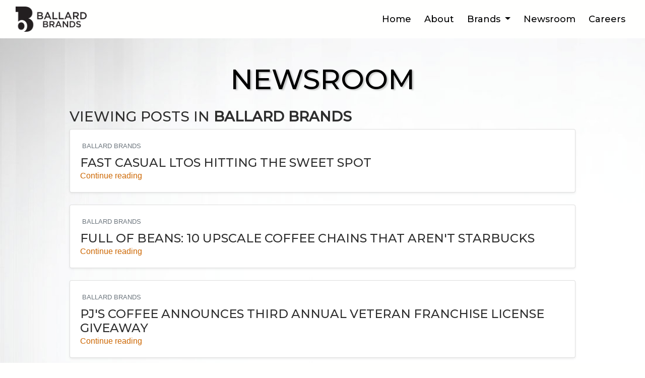

--- FILE ---
content_type: text/html; charset=utf-8
request_url: https://www.ballardbrands.com/newsroom/?category=Ballard%20Brands
body_size: 3873
content:
<!DOCTYPE html>
<html lang="en">
  <head>
    <meta charset="utf-8">
    <meta name="viewport" content="width=device-width, initial-scale=1, shrink-to-fit=no">
    <meta name="description" content="Viewing Posts in Ballard Brands
									Ballard Brands
									  Fast casual LTOs hitting the sweet spot
									 ">
   
    <title>Newsroom : Ballard Brands</title>
	<!-- Schema.org markup for Google+ -->
	<meta itemprop="name" content="Newsroom">
	<meta itemprop="description" content="Viewing Posts in Ballard Brands
									Ballard Brands
									  Fast casual LTOs hitting the sweet spot
									 ">
	<meta itemprop="image" content="">

	<!-- Twitter Card data -->
	<meta name="twitter:card" content="summary_large_image">
	<meta name="twitter:site" content="@publisher_handle">
	<meta name="twitter:title" content="Newsroom">
	<meta name="twitter:description" content="Viewing Posts in Ballard Brands
									Ballard Brands
									  Fast casual LTOs hitting the sweet spot
									 ">
	<meta name="twitter:creator" content="@author_handle">
	<!-- Twitter summary card with large image must be at least 280x150px -->
	<meta name="twitter:image:src" content="">

	<!-- Open Graph data -->
	<meta property="og:title" content="Newsroom" />
	<meta property="og:type" content="website" />
	<meta property="og:url" content="https://www.ballardbrands.com/newsroom/" />
	<meta property="og:image" content="" />
	<meta property="og:description" content="Viewing Posts in Ballard Brands
									Ballard Brands
									  Fast casual LTOs hitting the sweet spot
									 " />
	<meta property="og:site_name" content="Ballard Brands" />
    
	<!-- CSS only -->
	<link rel="stylesheet" href="https://cdn.jsdelivr.net/npm/bootstrap@4.5.3/dist/css/bootstrap.min.css" integrity="sha384-TX8t27EcRE3e/ihU7zmQxVncDAy5uIKz4rEkgIXeMed4M0jlfIDPvg6uqKI2xXr2" crossorigin="anonymous">
	
	<link rel="stylesheet" href="https://cdnjs.cloudflare.com/ajax/libs/animate.css/4.1.1/animate.min.css"/>

	<!-- SWIPER SLIDER -->
	<link rel="stylesheet" href="https://unpkg.com/swiper/swiper-bundle.min.css">
	<!-- FONTS -->
	<script src="https://kit.fontawesome.com/d33231494c.js" crossorigin="anonymous"></script>
	<!-- EVENTS -->
	<link rel="stylesheet" href="https://cdn.jsdelivr.net/npm/fullcalendar@5.1.0/main.min.css">
	<!--LOCATOR -->
	<script src='https://api.tiles.mapbox.com/mapbox-gl-js/v0.49.0/mapbox-gl.js'></script>
	<link href='https://api.tiles.mapbox.com/mapbox-gl-js/v0.49.0/mapbox-gl.css' rel='stylesheet' />
	
	<link href="https://www.ballardbrands.com/assets/css/styles.css" rel='stylesheet' type='text/css' >
	<link href="https://www.ballardbrands.com/assets/css/custom.css" rel='stylesheet' type='text/css' >
    <!-- HTML5 shim and Respond.js for IE8 support of HTML5 elements and media queries -->
    <!-- WARNING: Respond.js doesn't work if you view the page via file:// -->
    <!--[if lt IE 9]>
      <script src="https://oss.maxcdn.com/html5shiv/3.7.3/html5shiv.min.js"></script>
      <script src="https://oss.maxcdn.com/respond/1.4.2/respond.min.js"></script>
    <![endif]-->
     <script src="https://ajax.googleapis.com/ajax/libs/jquery/1.12.4/jquery.min.js"></script>
     <script src="https://ajax.googleapis.com/ajax/libs/jqueryui/1.12.1/jquery-ui.min.js"></script>
     <script src="https://cdnjs.cloudflare.com/ajax/libs/moment.js/2.20.1/moment.js"></script>
    <script src="https://www.google.com/recaptcha/api.js"></script>
<!-- Google tag (gtag.js) -->
<script async src="https://www.googletagmanager.com/gtag/js?id=G-P6FJ086G0Y"></script>
<script>
  window.dataLayer = window.dataLayer || [];
  function gtag(){dataLayer.push(arguments);}
  gtag('js', new Date());

  gtag('config', 'G-P6FJ086G0Y');
</script>
	  </head>
<body>

<a class="sr-only sr-only-focusable text-dark" href="#content">Skip to main content</a>

<header class="" id="site-header">
	<div class="container">
		<nav class="navbar navbar-expand-xl navbar-light">
		  <a class="navbar-brand" href="https://www.ballardbrands.com/"><img src="https://www.ballardbrands.com/assets/images/logo.png" class="logo" style="max-height:50px"></a>
		  <button class="navbar-toggler border-0" type="button" data-toggle="collapse" data-target="#navbarSupportedContent" aria-controls="navbarSupportedContent" aria-expanded="false" aria-label="Toggle navigation">
			<div class="animated-icon1"><span></span><span></span><span></span></div>
		  </button>
		  <div class="collapse navbar-collapse" id="navbarSupportedContent">
			<ul class="navbar-nav ml-auto"><li class="nav-item "><a class="nav-link" href="https://www.ballardbrands.com/">Home</a></li> <li class="nav-item"> <a href="https://www.ballardbrands.com/about" class="nav-link " title="About">About</a></li><li class="nav-item dropdown" >
							<a href="https://www.ballardbrands.com/brands" class="nav-link dropdown-toggle" data-toggle="dropdown" role="button" aria-haspopup="true" aria-expanded="false" title="Brands">Brands <span class="caret"></span></a>
							<div class="dropdown-menu animated slideDown"><a href="https://www.ballardbrands.com/brands/pjs-coffee" class="dropdown-item " title="PJ's Coffee">PJ's Coffee</a><a href="https://www.ballardbrands.com/brands/wow-american-eats" class="dropdown-item " title="WOW American Eats">WOW American Eats</a><a href="https://www.ballardbrands.com/brands/new-orleans-roast" class="dropdown-item " title="New Orleans Roast">New Orleans Roast</a><a href="https://www.ballardhospitality.com/" class="dropdown-item " title="Ballard Hospitality">Ballard Hospitality</a></div>
					</li> <li class="nav-item"> <a href="https://www.ballardbrands.com/newsroom" class="nav-link " title="Newsroom">Newsroom</a></li> <li class="nav-item"> <a href="https://www.ballardbrands.com/careers" class="nav-link " title="Careers">Careers</a></li></ul>					  </div>
		</nav>
	</div>
</header><section id="content">
	
<div class="texture-block">
	<div class="container py-5">
		<h1 class="font-weight-bold text-center">Newsroom</h1>				<div class="row justify-content-center">
<div class="col-md-10">
<div class="p-3">
<p class="h6 lead">Viewing Posts in <strong>Ballard Brands</strong></p><div class="card card-body mb-4 shadow-sm ">
									<strong class="d-inline-block mb-2" ><a href="?category=Ballard Brands" class="text-uppercase mx-1 small text-secondary">Ballard Brands</a></strong>
									  <p class="mb-0 h4">Fast casual LTOs hitting the sweet spot</p>
									  
									 
									  <a href="https://www.ballardbrands.com/fast-casual-ltos-hitting-the-sweet-spot/" class="stretched-link">Continue reading</a>
								</div><div class="card card-body mb-4 shadow-sm ">
									<strong class="d-inline-block mb-2" ><a href="?category=Ballard Brands" class="text-uppercase mx-1 small text-secondary">Ballard Brands</a></strong>
									  <p class="mb-0 h4">Full Of Beans: 10 Upscale Coffee Chains That Aren't Starbucks</p>
									  
									 
									  <a href="https://www.ballardbrands.com/full-of-beans-10-upscale-coffee-chains-that-arent-starbucks/" class="stretched-link">Continue reading</a>
								</div><div class="card card-body mb-4 shadow-sm ">
									<strong class="d-inline-block mb-2" ><a href="?category=Ballard Brands" class="text-uppercase mx-1 small text-secondary">Ballard Brands</a></strong>
									  <p class="mb-0 h4">PJ's Coffee Announces Third Annual Veteran Franchise License Giveaway</p>
									  
									 
									  <a href="https://www.ballardbrands.com/pjs-coffee-announces-third-annual-veteran-franchise-license-giveaway/" class="stretched-link">Continue reading</a>
								</div><div class="card card-body mb-4 shadow-sm ">
									<strong class="d-inline-block mb-2" ><a href="?category=Ballard Brands" class="text-uppercase mx-1 small text-secondary">Ballard Brands</a></strong>
									  <p class="mb-0 h4">If You Want To Rise, Work Hard And Do Today</p>
									  
									 
									  <a href="https://www.ballardbrands.com/if-you-want-to-rise-work-hard-and-do-today/" class="stretched-link">Continue reading</a>
								</div><div class="card card-body mb-4 shadow-sm ">
									<strong class="d-inline-block mb-2" ><a href="?category=Ballard Brands" class="text-uppercase mx-1 small text-secondary">Ballard Brands</a></strong>
									  <p class="mb-0 h4">In The Kitchen: Summer Snacks</p>
									  
									 
									  <a href="https://www.ballardbrands.com/in-the-kitchen-summer-snacks/" class="stretched-link">Continue reading</a>
								</div><div class="card card-body mb-4 shadow-sm ">
									<strong class="d-inline-block mb-2" ><a href="?category=Ballard Brands" class="text-uppercase mx-1 small text-secondary">Ballard Brands</a></strong>
									  <p class="mb-0 h4">Bay attorney helps put new restaurant group together</p>
									  
									 
									  <a href="https://www.ballardbrands.com/bay-attorney-helps-put-new-restaurant-group-together/" class="stretched-link">Continue reading</a>
								</div><div class="card card-body mb-4 shadow-sm ">
									<strong class="d-inline-block mb-2" ><a href="?category=Ballard Brands" class="text-uppercase mx-1 small text-secondary">Ballard Brands</a></strong>
									  <p class="mb-0 h4">Construction For The New First National Bank of Jeanerette Is Underway</p>
									  
									 
									  <a href="https://www.ballardbrands.com/construction-for-the-new-first-national-bank-of-jeanerette-is-underway/" class="stretched-link">Continue reading</a>
								</div><div class="card card-body mb-4 shadow-sm ">
									<strong class="d-inline-block mb-2" ><a href="?category=Ballard Brands" class="text-uppercase mx-1 small text-secondary">Ballard Brands</a></strong>
									  <p class="mb-0 h4">FORMER SAINTS PLAYER OPENS RESTAURANT</p>
									  
									 
									  <a href="https://www.ballardbrands.com/former-saints-player-opens-restaurant/" class="stretched-link">Continue reading</a>
								</div><div class="card card-body mb-4 shadow-sm ">
									<strong class="d-inline-block mb-2" ><a href="?category=Ballard Brands" class="text-uppercase mx-1 small text-secondary">Ballard Brands</a></strong>
									  <p class="mb-0 h4">PJ’s Coffee Launches First Ready-to-Drink</p>
									  
									 
									  <a href="https://www.ballardbrands.com/pjs-coffee-launches-first-ready-to-drink/" class="stretched-link">Continue reading</a>
								</div><div class="card card-body mb-4 shadow-sm ">
									<strong class="d-inline-block mb-2" ><a href="?category=Ballard Brands" class="text-uppercase mx-1 small text-secondary">Ballard Brands</a></strong>
									  <p class="mb-0 h4">Beyond Pumpkin Spice: The Year In Coffee</p>
									  
									 
									  <a href="https://www.ballardbrands.com/beyond-pumpkin-spice-the-year-in-coffee/" class="stretched-link">Continue reading</a>
								</div><nav aria-label="Page navigation">
						<ul class="pagination">
							<li class="page-item active"><a class="page-link" href="#">1</a></li><li class="class="page-item"><a class="page-link" href="https://www.ballardbrands.com/newsroom?pn=2">2</a></li><li class="class="page-item"><a class="page-link" href="https://www.ballardbrands.com/newsroom?pn=3">3</a></li><li class="class="page-item"><a class="page-link" href="https://www.ballardbrands.com/newsroom?pn=2">Next</a></li> 
						</ul>
					</nav>
</div>
</div>
</div>
					
	</div>
</div></section>
<!--<img src="https://www.ballardbrands.com/assets/images/b-logo.png" class="mx-auto d-block img-fluid my-4" style="max-width:100px">-->
<footer id="footer" class="py-5 bg-black m-0">
	<div class="container">
		<div class="row justify-content-center mb-2">
			<div class="col-auto fa-2x">
							</div>
		</div>
		<p class="small text-white text-center">&copy;2026  Ballard Brands,  All rights reserved. | <a href="https://www.ballardbrands.com/contact/" class="text-white">Contact Us</a></p>
	</div>
</footer>

<script src="https://cdn.jsdelivr.net/npm/popper.js@1.16.0/dist/umd/popper.min.js" integrity="sha384-Q6E9RHvbIyZFJoft+2mJbHaEWldlvI9IOYy5n3zV9zzTtmI3UksdQRVvoxMfooAo" crossorigin="anonymous"></script>
<script src="https://stackpath.bootstrapcdn.com/bootstrap/4.4.1/js/bootstrap.min.js" integrity="sha384-wfSDF2E50Y2D1uUdj0O3uMBJnjuUD4Ih7YwaYd1iqfktj0Uod8GCExl3Og8ifwB6" crossorigin="anonymous"></script>
<!--GALLERY-->
<script src="https://www.ballardbrands.com/assets/js/jquery.justifiedGallery.min.js"></script>
<script src="https://www.ballardbrands.com/assets/js/lightgallery/js/lightgallery.js"></script>
<script src="https://www.ballardbrands.com/assets/js/lightgallery/js/lg-fullscreen.js"></script>
<script src="https://www.ballardbrands.com/assets/js/lightgallery/js/lg-thumbnail.js"></script>
<script src="https://www.ballardbrands.com/assets/js/lightgallery/js/lg-video.js"></script>
<script src="https://www.ballardbrands.com/assets/js/lightgallery/js/lg-autoplay.js"></script>
<script src="https://www.ballardbrands.com/assets/js/lightgallery/js/lg-zoom.js "></script>
<!--EVENTS-->
<script src="https://www.ballardbrands.com/assets/js/ouical.min.js"></script>
<script src="https://www.ballardbrands.com/assets/js/monthly.js"></script>
<!--FORMS-->
<script src="https://cdnjs.cloudflare.com/ajax/libs/jquery-validate/1.19.0/jquery.validate.min.js"></script>
<script src="https://cdnjs.cloudflare.com/ajax/libs/jquery.form/4.2.2/jquery.form.min.js"></script>
<!--Slider-->
<script src="https://cdnjs.cloudflare.com/ajax/libs/Swiper/4.2.2/js/swiper.min.js"></script>
<script src="https://cdnjs.cloudflare.com/ajax/libs/masonry/4.2.1/masonry.pkgd.min.js"></script>
<!-- Jarallax -->
<script src="https://unpkg.com/jarallax@1.10/dist/jarallax.min.js"></script>
<!-- Include it if you want to use Video parallax -->
<script src="https://unpkg.com/jarallax@1.10/dist/jarallax-video.min.js"></script>
<!-- Include it if you want to parallax any element -->
<script src="https://unpkg.com/jarallax@1.10/dist/jarallax-element.min.js"></script>
<script src="https://cdnjs.cloudflare.com/ajax/libs/wow/1.1.2/wow.js"></script>

<script src="https://www.ballardbrands.com/assets/js/main.js"></script>

<script> (function(){ var s = document.createElement('script'); var h = document.querySelector('head') || document.body; s.src = 'https://acsbapp.com/apps/app/dist/js/app.js'; s.async = true; s.onload = function(){ acsbJS.init({ statementLink : '', footerHtml : '', hideMobile : false, hideTrigger : false, disableBgProcess : false, language : 'en', position : 'right', leadColor : '#000000', triggerColor : '#000000', triggerRadius : '50%', triggerPositionX : 'right', triggerPositionY : 'bottom', triggerIcon : 'people', triggerSize : 'medium', triggerOffsetX : 20, triggerOffsetY : 20, mobile : { triggerSize : 'small', triggerPositionX : 'right', triggerPositionY : 'bottom', triggerOffsetX : 10, triggerOffsetY : 10, triggerRadius : '50%' } }); }; h.appendChild(s); })(); </script>

  </body>
</html>


--- FILE ---
content_type: text/css
request_url: https://www.ballardbrands.com/assets/css/styles.css
body_size: 4396
content:
body
{
	background-color: #fffffe;
	color: #000;
}

p,a { color: #2e2e2e; }
/*p,#content li { font-size: 1rem; }
p.lead { font-weight: 400; }
h1,.h1 { font-size: calc(4rem + 1vw); }
h2,.h2 { font-size: calc(3.5rem + 1vw); }
.h3, h3 { font-size: calc(1rem + 1.5vw); }
.h4, h4 { font-size: calc(1rem + 1vw); }*/

.bg-black{
	background-color:#000;
}
#loader-wrap
{
	background: #0082c8;
	position: absolute;
	width: 100vw;
	height: 100vh;
	z-index: 9999;
}

#loader
{
	animation: animate 1.5s linear infinite;
	clip: rect(0, 80px, 80px, 40px);
	height: 80px;
	width: 80px;
	position: absolute;
	left: calc(50% - 40px);
	top: calc(50% - 40px);
}
#loader:after
{
	animation: animate2 1.5s ease-in-out infinite;
	clip: rect(0, 80px, 80px, 40px);
	content: '';
	border-radius: 50%;
	height: 80px;
	width: 80px;
	position: absolute;
}


#content { min-height: 100vh; }

img.lazy-image
{
	opacity: 0.1;
	will-change: opacity;
	transition: all 0.1s;
}

img.lazy-image.loaded { opacity: 1; }

.jarallax
{
	position: relative;
	z-index: 0;
}

.jarallax > .jarallax-img
{
	position: absolute;
	object-fit: cover;
	/* support for plugin https://github.com/bfred-it/object-fit-images */
	font-family: 'object-fit: cover;';
	top: 0;
	left: 0;
	width: 100%;
	height: 100%;
	z-index: -1;
}


#content img
{
	height: auto !important;
	max-width: 100%;
}

.custom-fixed-top
{
	position: absolute;
	top: 0;
	right: 0;
	left: 0;
	z-index: 1030;
}

.swiper-container
{
	width: 100%;
	height: auto;
}

.swiper-slide
{
	text-align: center;
	font-size: 18px;
	background: #fff;
	/* Center slide text vertically */
	display: flex;
	-webkit-box-pack: center;
	-ms-flex-pack: center;
	-webkit-justify-content: center;
	justify-content: center;
	-webkit-box-align: center;
	-ms-flex-align: center;
	-webkit-align-items: center;
	align-items: center;
}

.swiper-slide .container
{
	position: absolute;
	width: 90%;
	top: 0;
	bottom: 0;
	left: 0;
	right: 0;
	margin: auto;
	z-index: 2;
}

.dark-drop,.light-drop,.screen-drop
{
	position: relative;
	z-index: 1;
}

.swiper-slide.dark-drop:before,.dark-drop:before
{
	width: 100%;
	height: 100%;
	content: " ";
	background: rgba(0,0,0,0.3);
	position: absolute;
	left: 0;
	top: 0;
	z-index: 0;
}

.swiper-slide.light-drop:before,.light-drop:before
{
	width: 100%;
	height: 100%;
	content: " ";
	background: rgba(255,255,255,0.3);
	position: absolute;
	left: 0;
	top: 0;
	z-index: 0;
}

.swiper-slide.screen-drop:before,screen-drop:before
{
	width: 100%;
	height: 100%;
	content: " ";
	background: rgba(33, 130, 148, 0.67);
	position: absolute;
	left: 0;
	top: 0;
	mix-blend-mode: screen;
	z-index: 0;
}

.swiper-button-down
{
	position: absolute;
	bottom: 10%;
	left: 0;
	right: 0;
	width: auto;
	height: 44px;
	z-index: 10;
}

.sticky-offset { top: 65px; }

/* Icon 1 */
.animated-icon1, .animated-icon3, .animated-icon4
{
	width: 30px;
	height: 20px;
	position: relative;
	margin: 0px;
	-webkit-transform: rotate(0deg);
	-moz-transform: rotate(0deg);
	-o-transform: rotate(0deg);
	transform: rotate(0deg);
	-webkit-transition: .5s ease-in-out;
	-moz-transition: .5s ease-in-out;
	-o-transition: .5s ease-in-out;
	transition: .5s ease-in-out;
	cursor: pointer;
}

.animated-icon1 span, .animated-icon3 span, .animated-icon4 span
{
	display: block;
	position: absolute;
	height: 3px;
	width: 100%;
	border-radius: 9px;
	opacity: 1;
	left: 0;
	-webkit-transform: rotate(0deg);
	-moz-transform: rotate(0deg);
	-o-transform: rotate(0deg);
	transform: rotate(0deg);
	-webkit-transition: .25s ease-in-out;
	-moz-transition: .25s ease-in-out;
	-o-transition: .25s ease-in-out;
	transition: .25s ease-in-out;
}

.animated-icon1 span { background: #000; }
.animated-icon3 span { background: #e3f2fd; }
.animated-icon4 span { background: #f3e5f5; }
.animated-icon1 span:nth-child(1) { top: 0px; }
.animated-icon1 span:nth-child(2) { top: 10px; }
.animated-icon1 span:nth-child(3) { top: 20px; }

.animated-icon1.open span:nth-child(1)
{
	top: 11px;
	-webkit-transform: rotate(135deg);
	-moz-transform: rotate(135deg);
	-o-transform: rotate(135deg);
	transform: rotate(135deg);
}

.animated-icon1.open span:nth-child(2)
{
	opacity: 0;
	left: -60px;
}

.animated-icon1.open span:nth-child(3)
{
	top: 11px;
	-webkit-transform: rotate(-135deg);
	-moz-transform: rotate(-135deg);
	-o-transform: rotate(-135deg);
	transform: rotate(-135deg);
}

/* Icon 3*/
.animated-icon3 span:nth-child(1) { top: 0px; }
.animated-icon3 span:nth-child(2), .animated-icon3 span:nth-child(3) { top: 10px; }
.animated-icon3 span:nth-child(4) { top: 20px; }

.animated-icon3.open span:nth-child(1)
{
	top: 11px;
	width: 0%;
	left: 50%;
}

.animated-icon3.open span:nth-child(2)
{
	-webkit-transform: rotate(45deg);
	-moz-transform: rotate(45deg);
	-o-transform: rotate(45deg);
	transform: rotate(45deg);
}

.animated-icon3.open span:nth-child(3)
{
	-webkit-transform: rotate(-45deg);
	-moz-transform: rotate(-45deg);
	-o-transform: rotate(-45deg);
	transform: rotate(-45deg);
}

.animated-icon3.open span:nth-child(4)
{
	top: 11px;
	width: 0%;
	left: 50%;
}

/* Icon 4 */
.animated-icon4 span:nth-child(1)
{
	top: 0px;
	-webkit-transform-origin: left center;
	-moz-transform-origin: left center;
	-o-transform-origin: left center;
	transform-origin: left center;
}

.animated-icon4 span:nth-child(2)
{
	top: 10px;
	-webkit-transform-origin: left center;
	-moz-transform-origin: left center;
	-o-transform-origin: left center;
	transform-origin: left center;
}

.animated-icon4 span:nth-child(3)
{
	top: 20px;
	-webkit-transform-origin: left center;
	-moz-transform-origin: left center;
	-o-transform-origin: left center;
	transform-origin: left center;
}

.animated-icon4.open span:nth-child(1)
{
	-webkit-transform: rotate(45deg);
	-moz-transform: rotate(45deg);
	-o-transform: rotate(45deg);
	transform: rotate(45deg);
	top: 0px;
	left: 8px;
}

.animated-icon4.open span:nth-child(2)
{
	width: 0%;
	opacity: 0;
}

.animated-icon4.open span:nth-child(3)
{
	-webkit-transform: rotate(-45deg);
	-moz-transform: rotate(-45deg);
	-o-transform: rotate(-45deg);
	transform: rotate(-45deg);
	top: 21px;
	left: 8px;
}

/* NAVBARS */
#site-header {
    transition: top 0.3s ease;
}

#site-header.navbar-visible {
    top: 0px !important;
}

.navbar-nav .nav-item .nav-link
{
	font-weight: 400;
	text-transform: uppercase;
	
}

.navbar-nav .nav-item
{
	position: relative;
	border-bottom: 1px solid #ececec;
}

.navbar-nav .nav-item::after
{
	content: "\f101";
	font-family: "Font Awesome 5 Free";
	font-weight: 900;
	position: absolute;
	right: 10px;
	top: 10px;
}

.navbar-nav .nav-item:last-child { border-bottom: 0px; }
.navbar-nav .nav-item.active .nav-link { color: #eb601d; }

.dropdown-item.active, .dropdown-item:active {
    color: #fff;
    text-decoration: none;
    background-color: #000000;
}



.parallax-wrapper { overflow-y: hidden; }

.parallax
{
	background-size: cover;
	background-position: center;
	height: 20vh;
	display: flex;
	flex-direction: column;
	justify-content: center;
	text-align: center;
}

.floating-block
{
	position: relative;
	z-index: 10;
}

.floating-block-sub-header
{
	transform: rotate(-90deg);
	position: absolute;
	top: 50%;
	text-transform: uppercase;
	font-weight: bold;
	font-size: 90%;
	letter-spacing: 2px;
}

.floating-block-sub-header:before
{
	content: "";
	height: 2px;
	width: 100%;
	position: absolute;
	left: -110%;
	top: 0;
	bottom: 0;
	background-color: #000;
	margin: auto;
}

.floating-block-alternate-img
{
	position: relative;
	height: 100%;
}

.floating-block-alternate-img img
{
	z-index: 2;
	position: relative;
}

.floating-block-alternate-img:after
{
	content: "TAGLINE HERE";
	padding: .5rem;
	height: 75%;
	width: 100%;
	position: absolute;
	right: -15%;
	top: 0;
	bottom: 0;
	color: #6c757d !important;
	background-color: #f8f9fa !important;
	margin: auto;
	transform: rotate(90deg);
	text-align: center;
	font-size: 3vw;
	font-weight: 900;
	z-index: 0;
}

.snip1190
{
	color: #fff;
	position: relative;
	overflow: hidden;
	width: 100%;
	background: #000000;
	text-align: center;
	margin: 0px;
}

.snip1190 *
{
	-webkit-box-sizing: padding-box;
	box-sizing: padding-box;
	-webkit-transition: all 0.3s ease-in-out;
	transition: all 0.3s ease-in-out;
}

.snip1190 img
{
	opacity: 0.8;
	width: 100%;
}

.snip1190 figcaption
{
	bottom: 0;
	display: block;
	left: 0;
	position: absolute;
	right: 0;
	top: 0;
}

.snip1190 h2
{
	font-weight: 400;
	left: 0;
	right: 0;
	font-size: 2rem;
	letter-spacing: -1px;
	line-height: 1.2;
	margin: 0 auto;
	position: absolute;
	text-transform: uppercase;
	bottom: 50%;
	-webkit-transform: translateY(50%);
	transform: translateY(50%);
}

.snip1190 h2 span { font-weight: 800; }

.snip1190 p
{
	position: absolute;
	left: 0;
	right: 0;
	margin: 0 auto;
	top: 50%;
	opacity: 0;
	font-size: 14px;
	-webkit-transform: translateY(-20%) scale(0.7);
	transform: translateY(-20%) scale(0.7);
}

.snip1190 .square
{
	height: 78px;
	width: 78px;
	overflow: hidden;
	position: absolute;
	top: 50%;
	left: 50%;
	content: '';
	-webkit-transform: rotate(45deg) translate(-50%, -50%);
	transform: rotate(45deg) translate(-50%, -50%);
	-webkit-transform-origin: 0 0;
	transform-origin: 0 0;
}

.snip1190 .square:before,
.snip1190 .square:after,
.snip1190 .square div:before,
.snip1190 .square div:after
{
	background-color: #ffffff;
	position: absolute;
	content: "";
	display: block;
	-webkit-transition: all 0.4s ease-in-out;
	transition: all 0.4s ease-in-out;
}

.snip1190 .square:before,
.snip1190 .square:after
{
	width: 65%;
	height: 2px;
}

.snip1190 .square div:before,
.snip1190 .square div:after
{
	width: 2px;
	height: 65%;
}

.snip1190 .square:before,
.snip1190 .square div:before
{
	left: 0;
	top: 0;
}

.snip1190 .square:after,
.snip1190 .square div:after
{
	bottom: 0;
	right: 0;
}

.snip1190 a
{
	left: 0;
	right: 0;
	top: 0;
	bottom: 0;
	position: absolute;
}

.snip1190 img,
.snip1190 img
{
	opacity: 0.25;
	
}

.snip1190:hover h2,
.snip1190.hover h2
{
	opacity: 1;
	-webkit-transform: translateY(0px);
	transform: translateY(0px);
}

.snip1190:hover p,
.snip1190.hover p
{
	opacity: 1;
	-webkit-transform: translateY(0px) scale(1);
	transform: translateY(0px) scale(1);
}
.snip1190:hover img,
.snip1190.hover img
{
	opacity: 0.7;
	-webkit-transform: scale(1.1);
	transform: scale(1.1);
}

.snip1190:hover h2,
.snip1190.hover h2
{
	opacity: 1;
	-webkit-transform: translateY(0px);
	transform: translateY(0px);
}

.snip1190:hover p,
.snip1190.hover p
{
	opacity: 1;
	-webkit-transform: translateY(0px) scale(1);
	transform: translateY(0px) scale(1);
}

.snip1190:hover .square:before,
.snip1190.hover .square:before { width: 38%; }
.snip1190:hover .square div:before,
.snip1190.hover .square div:before { height: 38%; }
.snip1190:hover .square:after,
.snip1190.hover .square:after { width: 55%; }
.snip1190:hover .square div:after,
.snip1190.hover .square div:after { height: 55%; }

@media only screen and (max-device-width: 1366px)
{
	.page-parallax-image { background-attachment: scroll; }
}

.page-header
{
	min-height: 100vh;
	max-height: 999px;
	padding: 0;
	color: #fff;
	position: relative;
	overflow: hidden;
}

.page-header>.content
{
	margin-top: 12%;
	text-align: center;
	margin-bottom: 50px;
}

.page-header.page-header-small
{
	min-height: 60vh;
	max-height: 440px;
}

.page-header:before { background-color: rgba(0,0,0,.3); }

.page-header>.container
{
	z-index: 2;
	padding-top: 12vh;
	padding-bottom: 40px;
}

.page-header .page-header-image
{
	position: absolute;
	background-size: cover;
	background-position: 50%;
	width: 100%;
	height: 100%;
	z-index: -1;
}

.page-header .content-center
{
	position: absolute;
	top: 50%;
	left: 50%;
	z-index: 2;
	transform: translate(-50%,-50%);
	text-align: center;
	color: #fff;
	padding: 0 15px;
	width: 100%;
	max-width: 880px;
}

.page-header footer
{
	position: absolute;
	bottom: 0;
	width: 100%;
}

.page-header .container
{
	height: 100%;
	z-index: 1;
	text-align: center;
	position: relative;
}

.page-header .category,.page-header .description { color: hsla(0,0%,100%,.8); }

.page-header:after,.page-header:before
{
	position: absolute;
	z-index: 0;
	width: 100%;
	height: 100%;
	display: block;
	left: 0;
	top: 0;
	content: "";
}

.form-control:not(.bootstrap-select)
{
	background-color: white;
	height: 40px;
	padding: 10px 12px;
	border-radius: 4px;
	border: 1px solid transparent;
	box-shadow: 0 1px 3px 0 #e6ebf1;
	-webkit-transition: box-shadow 150ms ease;
	transition: box-shadow 150ms ease;
	width: 100%;
}

textarea.form-control { height: auto !important; }
.form-control:focus { box-shadow: 0 1px 3px 0 #cfd7df; }
.form-control:invalid { border-color: #fa755a; }
.form-control:webkit-autofill { background-color: #fefde5 !important; }

.form-control:disabled, .form-control[readonly]
{
	background-color: #e9ecef !important;
	opacity: 1;
}

.sticky-sub-bar { top: 0; }

/*Jquery UI CAlendar */
.cal-loader
{
	width: 100%;
	height: 100vh;
	max-height: 300px;
	position: relative;
	background-color: rgba(255,255,255,0.5);
	margin: 10px;
}

.cal-loader::after
{
	margin: 0 auto;
	text-align: center;
	content: "Loading...";
	position: absolute;
	left: 0;
	right: 0;
	font-weight: 900;
	font-size: 24px;
}

.event-list-title
{
	font-size: 18px;
	font-weight: bold;
	margin-bottom: 15px;
	line-height: 19px;
}

.event-list-title span
{
	color: #777777;
	font-style: italic;
	font-size: 14px;
}

.border-bottom
{
	padding-bottom: 10px;
	border-bottom: 1px solid #ececec;
	margin-bottom: 10px;
}

 { font-size: 90%; }

.ui-widget
{
	font-family: "Lucida Grande", "Lucida Sans Unicode", Helvetica, Arial, Verdana, sans-serif;
	background: #000000;
	border: none;
	border-radius: 0;
	-webkit-border-radius: 0;
	-moz-border-radius: 0;
}

.ui-datepicker
{
	padding: 0;
	margin: 0 auto;
}

.ui-datepicker-header
{
	border: none;
	background: transparent;
	font-weight: normal;
	font-size: 15px;
}

.ui-datepicker-header .ui-state-hover
{
	background: transparent;
	border-color: transparent;
	cursor: pointer;
	border-radius: 0;
	-webkit-border-radius: 0;
	-moz-border-radius: 0;
}

.ui-datepicker .ui-datepicker-title
{
	margin-top: .4em;
	margin-bottom: .3em;
	color: #ffffff;
}

.ui-datepicker .ui-datepicker-prev-hover,
.ui-datepicker .ui-datepicker-next-hover,
.ui-datepicker .ui-datepicker-next,
.ui-datepicker .ui-datepicker-prev
{
	top: .9em;
	border: none;
}

.ui-datepicker .ui-datepicker-prev-hover { left: 2px; }
.ui-datepicker .ui-datepicker-next-hover { right: 2px; }

.ui-datepicker .ui-datepicker-month,.ui-datepicker .ui-datepicker-year
{
	color: #fff;
	background: transparent;
	border: 0px;
}

.ui-datepicker .ui-datepicker-next span,
.ui-datepicker .ui-datepicker-prev span
{
	margin-top: 0;
	top: 0;
	font-weight: normal;
}

.ui-datepicker .ui-datepicker-prev span { background-position: -96px 0; }

.ui-datepicker .ui-datepicker-next span
{
	background-position: 6px 0;
	color: #fff;
}

.ui-datepicker table { margin: 0; }

.ui-datepicker th
{
	padding: 1em 0;
	color: #ccc;
	font-size: 13px;
	font-weight: normal;
	border: none;
	border-top: 1px solid #3a414d;
}

.ui-datepicker td
{
	background: #ffffff;
	border: none;
	padding: 0;
}

.ui-datepicker td.bg-event { background: #ed6e57; }
.ui-datepicker td.bg-event a { color: #ffffff; }

.ui-widget .ui-state-default
{
	background: transparent;
	border: none;
	text-align: center;
	padding: .5em;
	margin: 0;
	font-weight: normal;
	color: #000000;
	font-size: 16px;
}

.ui-state-disabled { opacity: 1; }
.ui-state-disabled .ui-state-default { color: #fba49e; }
td .ui-state-active,
td .ui-state-hover { background: #000000; }

#loc-toggle
{
	position: absolute;
	left: 0;
	background: #fff;
	z-index: 99999999;
	padding: 15px;
	font-size: 1.2rem;
}

.marker
{
	background-image: url('https://cdn.rawgit.com/pointhi/leaflet-color-markers/master/img/marker-icon-red.png');
	width: 25px;
	height: 41px;
	border-radius: 10px;
}

.error
{
	color: red;
	text-transform: uppercase;
}

/*post list*/
.post-single
{
	margin-bottom: 10px;
	padding-bottom: 10px;
	border-bottom: 1px solid #ececec;
}

.breadcrumb-item a { vertical-align: middle; }

/* social sharing */
.share-buttons
{
	padding: 0px;
	list-style-type: none;
}

.share-buttons li
{
	list-style-type: none;
	display: inline-block;
}

.share-buttons li a
{
	font-size: 24px;
	color: #444;
}

@media (min-width: 992px)
{
	.navbar-nav .nav-item { border-bottom: 0px; }
	.navbar-nav .nav-item::after { content: " "; }
	#locate-toggle-header-wrapper { max-width: 40vw; }
	
	.navbar-nav .nav-link
	{
		text-transform: uppercase;
		font-weight: normal;
		
		padding: 0 1.25vw;
		color: #282425;
	}
	
	.page-menu .nav-item .nav-link
	{
		text-transform: uppercase;
		font-weight: bold;
		font-size: 0.9rem;
		color: #282425;
	}
	

	/* NAV BAR STYLES */
.navbar-transparent
{
	position: relative;
	z-index: 1062;
}

.navbar-transparent::before
{
	content: '';
	position: absolute;
	top: 0;
	left: 0;
	width: 100%;
	height: 120px;
	background: linear-gradient(hsla(210,60%,8%,0.85),hsla(210,60%,8%,0));
	mix-blend-mode: multiply;
}

.dropdown-menu { box-shadow: 0 .125rem .25rem rgba(0,0,0,.075) !important; }
.dropdown-item:hover, 
.dropdown-item:focus { background-color: #f6f7f8; }
.dropdown-submenu { position: relative; }

.dropdown-submenu a::after
{
	transform: rotate(-90deg);
	position: absolute;
	right: 6px;
	top: .8em;
}

.dropdown-submenu .dropdown-menu
{
	top: 0 !important;
	left: 100%;
	margin-left: .1rem;
	margin-right: .1rem;
}
}

@media (min-width: 1200px)
{
	
	
	
}

@keyframes animate {
  0% { 
    transform: rotate(0deg)
  }
  100% { 
    transform: rotate(220deg)
  }
}
@keyframes animate2 {
  0% {
    box-shadow: inset #fff 0 0 0 17px;
    transform: rotate(-140deg);
  }
  50% {
    box-shadow: inset #fff 0 0 0 2px;
  }
  100% {
    box-shadow: inset #fff 0 0 0 17px;
    transform: rotate(140deg);
  }
}
@media all and (min-width:991px)
{
	.dropdown-focus:after
	{
		content: '';
		top: 0;
		right: 0;
		bottom: 0;
		left: 0;
		transition: opacity .15s ease-in-out;
		opacity: 0;
		visibility: hidden;
		background-color: rgba(0,0,0,.7);
		pointer-events: none;
	}
	
	.dropdown-focus.show .nav-link
	{
		position: relative;
		z-index: 12;
	}
	
	.dropdown-focus.show:after
	{
		z-index: 10;
		opacity: 1;
		visibility: visible;
		position: fixed;
	}
	
	.navbar .nav-item .dropdown-menu
	{
		display: block;
		opacity: 0;
		visibility: hidden;
		transition: .3s;
		margin-top: 0;
	}
	
	.navbar-dark .nav-item:hover .nav-link { color: #fff; }
	
	.navbar .dropdown-menu.fade-down
	{
		top: 80%;
		transform: rotateX(-75deg);
		transform-origin: 0% 0%;
	}
	
	.navbar .dropdown-menu.fade-up { top: 180%; }
	
	.navbar .nav-item:hover .dropdown-menu:not(.submenu)
	{
		transition: .3s;
		opacity: 1;
		visibility: visible;
		top: 100%;
		transform: rotateX(0deg);
	}
	
	.dropdown-submenu:hover .submenu
	{
		transition: .3s;
		opacity: 1;
		visibility: visible;
		top: 100%;
		transform: rotateX(0deg);
	}
	
	
	.navbar-megamenu
	{
		padding-top: 0;
		padding-bottom: 0;
	}
	
	.navbar-megamenu .has-megamenu { position: static!important; }
	
	.navbar-megamenu .megamenu
	{
		left: 0;
		right: 0;
		width: 100%;
		padding: 20px;
	}
	
	.navbar-megamenu .nav-link
	{
		padding-top: 1rem;
		padding-bottom: 1rem;
	}
}

--- FILE ---
content_type: text/css
request_url: https://www.ballardbrands.com/assets/css/custom.css
body_size: 1263
content:
@import url('https://fonts.googleapis.com/css2?family=Montserrat:ital,wght@0,500;1,400&display=swap');
h1,.h1,h2,.h2,h3,.h3,h4,.h4,h5,.h5,h6,.h6
{
	font-family: 'Montserrat', sans-serif;
	font-weight: 400 !important;
	text-transform: uppercase;
}

h1,.h1,.font-weight-bold,.h5
{
	text-shadow: 3px 2px 3px rgba(0, 0, 0, 0.2);
	font-weight: 400 !important;
}

a { color: #cc6600; }

a.hover { 
color: #7e4003;
text-decoration: underline;
}


.navbar-nav .nav-link
{
	font-family: 'Montserrat', sans-serif;
	font-weight: 400 !important;
}


.navbar-nav .nav-link
{
	font-family: 'Montserrat', sans-serif;
	font-weight: 400 !important;
}



.dropdown-item {
font-family: 'Montserrat', sans-serif;
	font-weight: 500 !important;
	font-size:14px;
}
.btn
{
	border-radius: 26px !important;
font-weight: 500;
font-family: 'Montserrat', sans-serif;
text-transform: uppercase;
padding: 10px 25px;
}
.btn.btn-lg{
padding: 15px 30px;
border-radius: 30px !important;
}
.btn-primary
{
	background: #000000;
	border-color: #000000;
}

.btn-primary:hover
{
	background: #373535;
	border-color: #373535;
}

.bg-black { background-color: #000 !important; }
.text-primary { color: #cc6600 !important; }

.niveau-grotesk-regular
{
	font-family: 'Montserrat', sans-serif;
	font-style: normal;
	font-weight: 400;
}

.niveau-grotesk-medium
{
	font-family: 'Montserrat', sans-serif;
	font-style: normal;
	font-weight: 500;
}

.texture-block
{
	background-image: url('../images/back-texture.jpg');
	background-repeat: no-repeat;
	background-size: cover;
}

.floating-c { background: #000; }

.floating-c:before
{
	content: " ";
	background: linear-gradient(to top, rgba(0, 0, 0, 0.6) 39.08%, rgba(37, 37, 37, 0));
	height: 200px;
	position: absolute;
	top: -54px;
	z-index: -1;
	width: 100%;
}

.navbar-light .navbar-nav .nav-link { color: rgba(0, 0, 0, 1); }

.page-item.active .page-link
{
	z-index: 3;
	color: #fff;
	background-color: #000;
	border-color: #000;
}

.page-link
{
	position: relative;
	display: block;
	padding: .5rem .75rem;
	margin-left: -1px;
	line-height: 1.25;
	color: #000;
	background-color: #fff;
	border: 1px solid #dee2e6;
}

.navbar-light .navbar-nav .nav-link
{
	font-size: 18px;
	text-transform: inherit;
	font-weight: 400 !important;
	margin-left:10px;
}
#bb_video {
  position: relative;
  background-color: black;
  height: 50vh;
  min-height: 25rem;
  width: 100%;
  overflow: hidden;
}

#bb_video video {
  position: absolute;
  top: 50%;
  left: 50%;
  min-width: 100%;
  min-height: 100%;
  width: auto;
  height: auto;
  z-index: 0;
  -ms-transform: translateX(-50%) translateY(-50%);
  -moz-transform: translateX(-50%) translateY(-50%);
  -webkit-transform: translateX(-50%) translateY(-50%);
  transform: translateX(-50%) translateY(-50%);
}

#bb_video .container {
  position: relative;
  z-index: 2;
}

#bb_video .overlay {
  position: absolute;
  top: 0;
  left: 0;
  height: 100%;
  width: 100%;
  background-color: black;
  opacity: 0.5;
  z-index: 1;
}
@media (min-width: 992px)
{
	.floating-c
	{
		background: transparent;
		position: absolute;
		bottom: 0;
		/* right: 0; */
		z-index: 999;
		width: 100%;
	}
	
	.navbar-expand-lg .navbar-nav .nav-link
	{
		padding-right: 1rem;
		padding-left: 1rem;
	}
		img.rotated-right
{
	transform: rotate(5deg);
	/* Equal to rotateZ(45deg) */
}

img.rotated-left
{
	transform: rotate(-5deg);
	/* Equal to rotateZ(45deg) */
}
}

@media (min-width: 1200px)
{
	h1,.h1 { font-size: 3.5rem; }
	.location-title { font-size: 3.5vw; }
	h2,.h2 { font-size: 3rem; }
	.h3, h3,.h5,h5 { font-size: 2rem; }
	p,li { font-size: 1.2rem; }
	
	p.lead
	{
		font-size: 1.75rem;
	}
	.container{
		max-width: 1440px;
	
	}
}


--- FILE ---
content_type: application/javascript
request_url: https://www.ballardbrands.com/assets/js/main.js
body_size: 6224
content:
!function(){"use strict";function o(){var o=window,t=document;if(!("scrollBehavior"in t.documentElement.style&&!0!==o.__forceSmoothScrollPolyfill__)){var l,e=o.HTMLElement||o.Element,r=468,i={scroll:o.scroll||o.scrollTo,scrollBy:o.scrollBy,elementScroll:e.prototype.scroll||n,scrollIntoView:e.prototype.scrollIntoView},s=o.performance&&o.performance.now?o.performance.now.bind(o.performance):Date.now,c=(l=o.navigator.userAgent,new RegExp(["MSIE ","Trident/","Edge/"].join("|")).test(l)?1:0);o.scroll=o.scrollTo=function(){void 0!==arguments[0]&&(!0!==f(arguments[0])?h.call(o,t.body,void 0!==arguments[0].left?~~arguments[0].left:o.scrollX||o.pageXOffset,void 0!==arguments[0].top?~~arguments[0].top:o.scrollY||o.pageYOffset):i.scroll.call(o,void 0!==arguments[0].left?arguments[0].left:"object"!=typeof arguments[0]?arguments[0]:o.scrollX||o.pageXOffset,void 0!==arguments[0].top?arguments[0].top:void 0!==arguments[1]?arguments[1]:o.scrollY||o.pageYOffset))},o.scrollBy=function(){void 0!==arguments[0]&&(f(arguments[0])?i.scrollBy.call(o,void 0!==arguments[0].left?arguments[0].left:"object"!=typeof arguments[0]?arguments[0]:0,void 0!==arguments[0].top?arguments[0].top:void 0!==arguments[1]?arguments[1]:0):h.call(o,t.body,~~arguments[0].left+(o.scrollX||o.pageXOffset),~~arguments[0].top+(o.scrollY||o.pageYOffset)))},e.prototype.scroll=e.prototype.scrollTo=function(){if(void 0!==arguments[0])if(!0!==f(arguments[0])){var o=arguments[0].left,t=arguments[0].top;h.call(this,this,void 0===o?this.scrollLeft:~~o,void 0===t?this.scrollTop:~~t)}else{if("number"==typeof arguments[0]&&void 0===arguments[1])throw new SyntaxError("Value could not be converted");i.elementScroll.call(this,void 0!==arguments[0].left?~~arguments[0].left:"object"!=typeof arguments[0]?~~arguments[0]:this.scrollLeft,void 0!==arguments[0].top?~~arguments[0].top:void 0!==arguments[1]?~~arguments[1]:this.scrollTop)}},e.prototype.scrollBy=function(){void 0!==arguments[0]&&(!0!==f(arguments[0])?this.scroll({left:~~arguments[0].left+this.scrollLeft,top:~~arguments[0].top+this.scrollTop,behavior:arguments[0].behavior}):i.elementScroll.call(this,void 0!==arguments[0].left?~~arguments[0].left+this.scrollLeft:~~arguments[0]+this.scrollLeft,void 0!==arguments[0].top?~~arguments[0].top+this.scrollTop:~~arguments[1]+this.scrollTop))},e.prototype.scrollIntoView=function(){if(!0!==f(arguments[0])){var l=function(o){for(;o!==t.body&&!1===(e=p(l=o,"Y")&&a(l,"Y"),r=p(l,"X")&&a(l,"X"),e||r);)o=o.parentNode||o.host;var l,e,r;return o}(this),e=l.getBoundingClientRect(),r=this.getBoundingClientRect();l!==t.body?(h.call(this,l,l.scrollLeft+r.left-e.left,l.scrollTop+r.top-e.top),"fixed"!==o.getComputedStyle(l).position&&o.scrollBy({left:e.left,top:e.top,behavior:"smooth"})):o.scrollBy({left:r.left,top:r.top,behavior:"smooth"})}else i.scrollIntoView.call(this,void 0===arguments[0]||arguments[0])}}function n(o,t){this.scrollLeft=o,this.scrollTop=t}function f(o){if(null===o||"object"!=typeof o||void 0===o.behavior||"auto"===o.behavior||"instant"===o.behavior)return!0;if("object"==typeof o&&"smooth"===o.behavior)return!1;throw new TypeError("behavior member of ScrollOptions "+o.behavior+" is not a valid value for enumeration ScrollBehavior.")}function p(o,t){return"Y"===t?o.clientHeight+c<o.scrollHeight:"X"===t?o.clientWidth+c<o.scrollWidth:void 0}function a(t,l){var e=o.getComputedStyle(t,null)["overflow"+l];return"auto"===e||"scroll"===e}function d(t){var l,e,i,c,n=(s()-t.startTime)/r;c=n=n>1?1:n,l=.5*(1-Math.cos(Math.PI*c)),e=t.startX+(t.x-t.startX)*l,i=t.startY+(t.y-t.startY)*l,t.method.call(t.scrollable,e,i),e===t.x&&i===t.y||o.requestAnimationFrame(d.bind(o,t))}function h(l,e,r){var c,f,p,a,h=s();l===t.body?(c=o,f=o.scrollX||o.pageXOffset,p=o.scrollY||o.pageYOffset,a=i.scroll):(c=l,f=l.scrollLeft,p=l.scrollTop,a=n),d({scrollable:c,method:a,startTime:h,startX:f,startY:p,x:e,y:r})}}"object"==typeof exports&&"undefined"!=typeof module?module.exports={polyfill:o}:o()}();


var site = 'http://localhost:8888/GROOT/';

// LAZY LOADING
if($('.lazy-image').length){
let lazyImages = [document.querySelectorAll('.lazy-image')];
let inAdvance = 300;

function lazyLoad() {
	$.each($('.lazy-image'), function( index, value ) {
		 if (value.offsetTop < window.innerHeight + window.pageYOffset + inAdvance) {
		 	$(this).attr('src',$(this).data('src'));
		 	$(this).attr('data-src','');
		 	$(this).load().addClass('loaded');
		 }
	})


  // if all loaded removeEventListener
}

lazyLoad();

window.addEventListener('scroll', lazyLoad);
window.addEventListener('resize', lazyLoad);
//window.addEventListener('resize', _.throttle(lazyLoad, 16));
}

// LIGHTBOX
if($("body").find("[data-lightbox]").length > 0){
	var lightbox_script = document.createElement('script');
	lightbox_script.src = "https://cdnjs.cloudflare.com/ajax/libs/lightbox2/2.10.0/js/lightbox.min.js";
	document.getElementsByTagName('body')[0].appendChild(lightbox_script);
	setTimeout(function(){ 

	$('.lb-prev').html('<span class="sr-only">Scroll Left</span>');
	$('.lb-next').html('<span class="sr-only">Scroll Right</span>');
	$('.lb-image').attr('alt','Default Lightbox Image');
	}, 3000);
}

if($('.parallax-text-top').length){
 $(document).on('scroll', function(){
		var scrollPos = $(this).scrollTop();
		$('.parallax-text-top').css({
		  'top' : (scrollPos)+'px',
		  'opacity' : 1-(scrollPos/240)
		});
	  });  
}

// SUB STICKY BAR UNDER HEADER
if($('.sticky-sub-bar').length){
	$('.sticky-sub-bar').css('top',($('#page-header').height()));

}

// Hide/show animation hamburger function
$('.navbar-toggler').on('click', function () {
	$(this).children('.animated-icon1').toggleClass('open');
});

if($('.parallax-wrapper').length){
window.addEventListener('scroll', parallax_throttle(parallax_callback, 14));

function parallax_throttle(fn, wait) {
  var time = Date.now();
  return function() {
    if ((time + wait - Date.now()) < 0) {
      fn();
      time = Date.now();
    }
  }
};

function parallax_callback() {
  var scrolled = window.pageYOffset;
  var parallax = document.querySelector(".parallax");
  // You can adjust the 0.4 to change the speed
	var coords = (scrolled * 0.4) + 'px'
  parallax.style.transform = 'translateY(' + coords + ')';
};
}

// UP /DOWN icon toggle
if($('.angle-toggler').length){
	$('.angle-toggler').on('click',function(e){
		if($(this).find('i').hasClass('fa-angle-down')){
			$(this).find('i').removeClass('fa-angle-down').addClass('fa-angle-up');
		}else{
			$(this).find('i').removeClass('fa-angle-up').addClass('fa-angle-down');
		}
	});
}


//transparent to white dropdown nav
if($('#site-header').hasClass('custom-fixed-top') ){
	if(window.location.href == site){
		$(window).scroll(function() {
			var scroll_top = Math.max( $("html").scrollTop(), $("body").scrollTop() );
			  if(scroll_top > $('#site-header').height() ) { 
				if($('#site-header').hasClass('custom-fixed-top') !== false){
						$('#site-header').css('display','none');
						$('#site-header').addClass('bg-white sticky-top').removeClass('custom-fixed-top');
						$('#site-header nav').removeClass('navbar-dark').addClass('navbar-light');
						 $('#site-header').slideDown('slow');
					}
			  }else{
			  	
			  	 $('#site-header').removeClass('bg-white sticky-top').addClass('custom-fixed-top');
			  	
			  	 $('#site-header nav').removeClass('navbar-light').addClass('navbar-dark');
					console.log('Greater than 400px from top - sliding down');
					
				  
			  
			  }
		 
			 
		  
			});
    } 
    else{
    	$('#site-header').addClass('bg-white sticky-top').removeClass('custom-fixed-top');
    	$('#site-header nav').removeClass('navbar-dark').addClass('navbar-light');
    }
}


function custom_scrollup_mobile(){
		if($(window).width() >=1000){
			$('#site-header').addClass("fixed-top").removeClass('sticky-top');
		}
		else{
			$('#site-header').addClass("sticky-top").removeClass('fixed-top');
			$('#site-header').find('.navbar').removeClass('navbar-dark').addClass('navbar-light');
			$('#site-header').find('#logo').attr('src',$('#logo').data('black'));
		}
}



if($('#site-header').hasClass('custom-scrollup-top') ){
	var previousScroll = 20;
    $(window).scroll(function(e) {
        // add/remove class to navbar when scrolling to hide/show
        var scroll = $(window).scrollTop();
        if (scroll >= previousScroll) {
            $('#site-header').addClass("navbar-hide");
            $('#site-header').removeClass("navbar-visible");
        	if($('#site-header').hasClass('navbar-hide')){
           	 	$('#site-header').css('top','-'+$('#site-header').height()+'px');
            }
        }else if (scroll < previousScroll) {
            $('#site-header').removeClass("navbar-hide");
            $('#site-header').addClass("navbar-visible");
        }
        previousScroll = scroll;
    });
}

$( document ).ready(function() {
	if($('.navbar-inline-dropdowns').length){
		$('.dropdown').on('show.bs.dropdown', function () {
		  // do something...
			console.log($(this));
			$(this).find('.dropdown-menu').css('top',$('#site-header').height()-2);
		})
	}

// hover dropdown menus
if($('.navbar-hover').length){
	$('body').on('mouseenter mouseleave','.nav-item',function(e){
		if ($(window).width() > 750) {
		var d= $(e.target).closest('.nav-item')
				d.addClass('show');
				setTimeout(function(){
					d[d.is(':hover')?'addClass':'removeClass']('show');
				},1);
			}
	});	
}

// PAYPAL
if($('#pp-buttons').length){
  paypal.Buttons({
    createOrder: function(data, actions) {
      return actions.order.create({
        purchase_units: [{
          amount: {
            value: document.getElementById('amount').value
          }
        }]
      });
    },
    onApprove: function(data, actions) {
      return actions.order.capture().then(function(details) {
      	console.log(details);
        alert('Transaction completed by ' + details.payer.name.given_name);
        // Call your server to save the transaction
        return fetch(site+'assets/includes/ajax/paypal-handler.php', {
          method: 'post',
          headers: {
            'content-type': 'application/json'
          },
          body: JSON.stringify({
            orderID: data.orderID
          })
        }).then(function(res) {
			console.log( res.json());
		  });
      });
    }
  }).render('#pp-buttons');
}


//basic contact form validation/submission
if($('#contact_form').length){
	var form = $( '#contact_form' );
 	form.validate({
  		submitHandler: function(form) {
    		$(form).ajaxSubmit({
     		target: '#form-return',
     		success: function(){
     			$('html, body').animate({ scrollTop: $('#form-return').position().top }, 0);
     		}
    	});
  	}
});

}



if($('.navbar-slide-down').length){
	$('.navbar-slide-down.navbar-nav .nav-item.dropdown').on('show.bs.dropdown', function() {
    	$(this).find('.dropdown-menu').first().stop(true, true).slideDown('fast');
  	});

  // Add slideUp animation to Bootstrap dropdown when collapsing.
  $('.navbar-slide-down.navbar-nav .nav-item.dropdown').on('hide.bs.dropdown', function() {
    $(this).find('.dropdown-menu').first().stop(true, true).slideUp('fast');
  });
}

if($('.masonry-grid').length){
	$('.masonry-grid').masonry({
	  itemSelector: '.grid-item', // use a separate class for itemSelector, other than .col-
	  percentPosition: true
	});
}

new WOW().init();
})
if($('.swiper-container').length){
	var swiper = new Swiper('.swiper-container', {
		  slidesPerView: 'auto',
		  centeredSlides: true,
		  spaceBetween: 10,
		  pagination: {
			el: '.swiper-pagination',
			clickable: true,
		  },
		  autoplay: {
			delay: 4500,
			disableOnInteraction: false,
		  },
			navigation: {
		  nextEl: '.swiper-button-next',
		  prevEl: '.swiper-button-prev',
		},
		});
	$(".swiper-button-pause").click(function(){
    	swiper.autoplay.stop();
    	$(".swiper-button-play").css('display','block');
    	$(this).css('display','none');
  	});
  	$(".swiper-button-play").click(function(){
   		swiper.autoplay.start();
   		$(".swiper-button-pause").css('display','block');
   		$(this).css('display','none');
  	});
}


$('body').on('click','.download-file-library-archive ',function(e){
e.preventDefault();
var id = $(this).data('id');
	$.ajax({
		url:  site+"assets/includes/ajax/ajax-handler.php",
		data: {action:'file-library-zip-download',id:id},
		type: 'post'
	})
	.done(function( html ) {
		$('body').append(html);
	});
});



//	ADA COMPLIANCE BAR ////////////////
// increase / decrease font size
if($('.ada-font-small').length){
 var site_tags = ['body','p','a','h1','h2','h3','h4','h5','h6'];
	$('body').on('click','.ada-font-small',function(event){
		 event.preventDefault();
		$.each(site_tags, function( index, value ) {
  			if($('#content '+value).length){
				var currentSize = $('#content '+value).css('font-size');
				var currentSize = parseFloat(currentSize)*0.8;
				$('#content '+value).animate({
					"font-size":	currentSize
				});
			}
		});

	});
	$('body').on('click','.ada-font-large',function(event){
		event.preventDefault();
		$.each(site_tags, function( index, value ) {
			if($('#content '+value).length){
				var currentSize = $('#content '+value).css('font-size');
				var currentSize = parseFloat(currentSize)*1.2;
				$('#content '+value).animate({
					"font-size":	currentSize
				});
			}
		});
	});
}
// text to speech
function ada_speak(e) {
 if(e.hasClass('play-audio')){
 	var text = $("#content").text();
	responsiveVoice.speak(text);
	e.html('<i class="fas fa-assistive-listening-systems"></i> <i class="fas fa-pause"></i>');
 	e.removeClass('play-audio').addClass('audio-playing');
 	return;
 }
  if(e.hasClass('audio-playing')){
  	responsiveVoice.pause();
  	e.html('<i class="fas fa-assistive-listening-systems"></i> <i class="fas fa-play"></i>');
  	e.removeClass('audio-playing').addClass('audio-paused');
  	return;
  }
   if(e.hasClass('audio-paused')){
  	responsiveVoice.resume();
  	e.html('<i class="fas fa-assistive-listening-systems"></i> <i class="fas fa-pause"></i>');
 	e.removeClass('audio-paused').addClass('audio-playing');
 	return;
  }
}
///////////////////////////////////////



/////////////////////////
///   	EVENTS  
/////////////////////////
if($('#event-cal').length){
$( document ).ready(function() {
	var event_dates = (function () {
    var event_dates = null;
    var weekly_dates = [];
    $.ajax({
        'method': "post",
        'url': site+"assets/includes/ajax/ajax-handler.php",
        'data':{action:'load-cal'},
        'dataType': "json",
        'success': function (data) {
            event_dates = data;
            launch_calendar(event_dates);
            //start with current weeks events
            var start_of_week = moment().startOf('week'); 
			var end_of_week = moment().endOf('week');
            for (i = 0; i < event_dates.length; i++) {
            	if(moment(event_dates[i].date).isBetween(start_of_week,end_of_week, null, '[)') !== false){
					weekly_dates.push(event_dates[i]);
				}
            }
            $('#event-list-holder').html('<h4>Events for the Week of <small>'+moment(start_of_week).format("dddd, MMMM Do YYYY")+' - '+moment(end_of_week).format("dddd, MMMM Do YYYY")+'</small></h4>');
           	load_event_list(weekly_dates);
        }
    });
    return event_dates;
})();	
});

function launch_calendar(event_dates){
	$( "#event-cal" ).datepicker({
		beforeShowDay: function(t){
			var valid = true;
			var _class = '';
			var _tooltip;
			for (i = 0; i < event_dates.length; i++) {
				var tmp = event_dates[i].date.split('-');
				var month_front = tmp[1]-1;
				if(t.getMonth() == month_front && t.getDate() == tmp[2] && t.getFullYear() == tmp[0]){
					_class = 'bg-event';
					_tooltip = valid ? event_dates[i].title : '';
				}
			}
			return [valid,_class,_tooltip];
		},
		onSelect: function(parsedDate) {
			var current_day = moment(this.value,'MM/DD/YYYY').format('YYYY-MM-DD');
			var current_day_events = []
			$('#event-list-holder').html('<h2>Events for <span>'+moment(current_day).format('MMMM Do, YYYY')+'</h2>');
			for (i = 0; i < event_dates.length; i++) {
				if(moment(current_day).isSame(event_dates[i].date) !== false){
					current_day_events.push(event_dates[i]);
				}
			}
			return load_event_list(current_day_events);
		},
		onChangeMonthYear : function(year, month, inst){
			var month_events = [];
			var month_month = inst.selectedMonth;

			var month_year = inst.selectedYear;
			var month_day_start = moment(inst.selectedYear +'-'+ parseFloat(inst.selectedMonth+1) +'-01','YYYY-MM-DD').format('YYYY-MM-DD');
				console.log(inst.selectedYear+'-'+parseFloat(inst.selectedMonth+1)+'-'+inst.selectedDay);
				month_day_start = moment(month_day_start).startOf('month');
			var month_day_end = moment(month_day_start).endOf('month').format('YYYY-MM-DD');
				console.log(month_day_start+' ----'+month_day_end);
			for (i = 0; i < event_dates.length; i++) {
				if(moment(event_dates[i].date).isBetween(month_day_start,month_day_end, null, '[)') !== false || event_dates[i].date == month_day_end){
					month_events.push(event_dates[i]);
				}
			
			}
			$('#event-list-holder').html('<h2>Events for <span>'+moment(month_day_end).format('MMMM YYYY')+'</h2>');
			return load_event_list(month_events);
		},
		changeMonth: true,
		changeYear: true
	});
}
	
function load_event_list(event_dates){
	for (i = 0; i < event_dates.length; i++) {
		var venue = event_dates[i].venue ? event_dates[i].venue : '';
		var event_time = event_dates[i].event_time ? event_dates[i].event_time : '';
		if(!$('.day-'+event_dates[i].date).length && !$('.day-'+event_dates[i].date+'-list').length){
			var d = document.createElement('div');
			$(d).addClass('row clearfix border-bottom').attr("id","event-"+event_dates[i].date);
    		$(d).html('<div class="col-sm-3 center day-'+event_dates[i].date+'"></div><div class="col-sm-9 day-'+event_dates[i].date+'-list panel-body"></div>');
			$(d).find('.day-'+event_dates[i].date).html('<h2 class="nomargin"><small>'+moment(event_dates[i].date).format('MMM')+'</small><br>'+moment(event_dates[i].date).format("DD")+'</h2><small style="border-top:1px solid #ececec;padding-top:5px;">'+moment(event_dates[i].date).format("dddd")+'</small>');
			$('#event-list-holder').append(d);
		}
		$('.day-'+event_dates[i].date+'-list').append('<p class="event-list-title"><a href="'+event_dates[i].url+'">'+event_dates[i].title+'</a><br><span>'+event_time+' '+venue+'</span></p>');
	}
};

}


  
  
/////////////////////////
///   	LOGIN
/////////////////////////  
$( document ).ready(function() {
  if($('#user_login').length){
	var form = $('#user_login');
	 form.validate({
	  rules: {
		username: "required",
		password: "required",
	  },
	  submitHandler: function(form) {
		$(form).ajaxSubmit({
		 target:  '#login-return',
		 type: 'post',
		 url: site+'assets/includes/ajax/ajax-handler.php',
		 data: {action:'log-user-in'}
		});
	  }
	});
}
});
$('body').on('click','.log-user-out',function(e){
	$.ajax({
		method: "POST",
   		url: site+'assets/includes/ajax/ajax-handler.php',
  		data: { action:'log-user-out' }
	})
	.done(function( data ) {
		window.location.assign(site);
  	});
});



/////////////////////////
///   	CACHING
/////////////////////////  
$('body').on('click','.purge-page-cache',function(e){
e.preventDefault();
	$.ajax({
		url:  site+"assets/includes/ajax/ajax-handler.php",
		data: {action:'purge-page-cache'},
		type: 'post'
	})
	.done(function( html ) {
		//location.reload(true);
	});
});
$('body').on('click','.purge-page-cache-single',function(e){
e.preventDefault();
var slug = $(this).data('slug');
	$.ajax({
		url:  site+"assets/includes/ajax/ajax-handler.php",
		data: {action:'purge-page-cache-single',slug:slug},
		type: 'post'
	})
	.done(function( html ) {
		//location.reload(true);
	});
});





